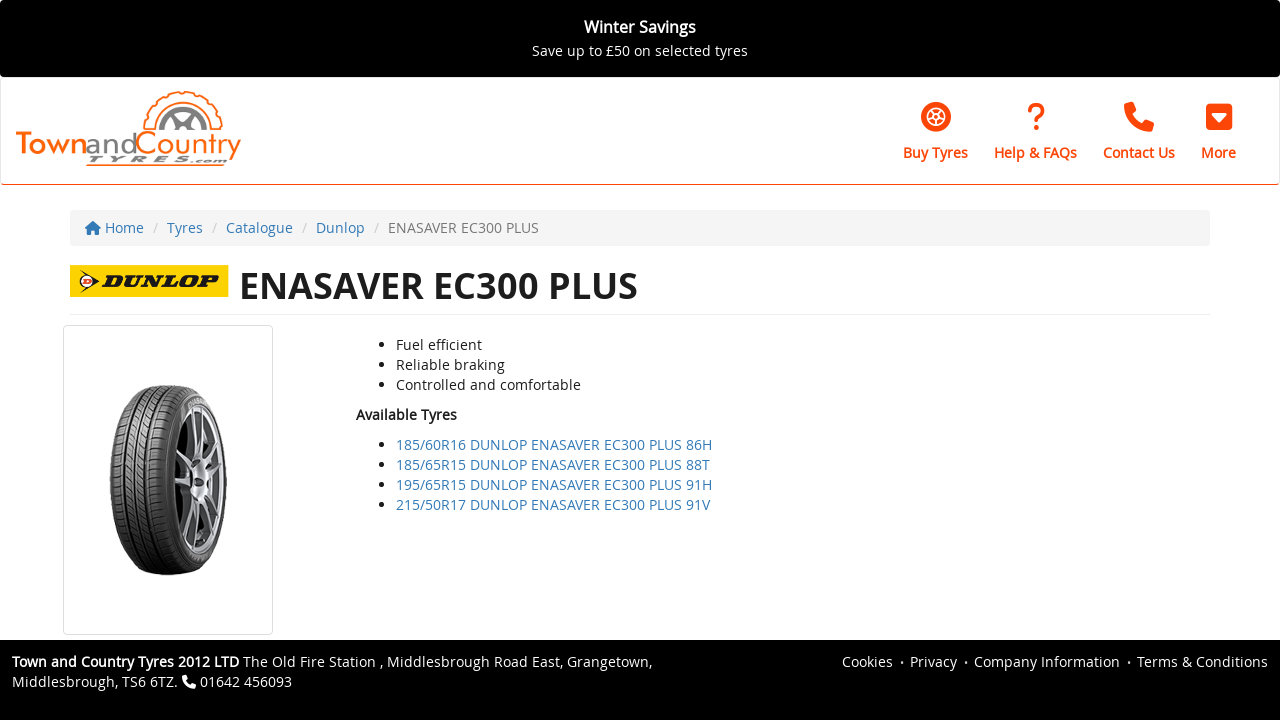

--- FILE ---
content_type: text/html
request_url: https://www.townandcountrytyres.com/tyres/catalogue/dunlop/enasaver-ec300-plus
body_size: 17611
content:

<!DOCTYPE html>
<html>
	<head>
	
		<title>DUNLOP ENASAVER EC300 PLUS</title>
	<meta name="description" content="Find out about DUNLOP ENASAVER EC300 PLUS." />

		

		<meta name="viewport" content="width=device-width, initial-scale=1.0">
		<meta name="viewport" content="width=device-width, initial-scale=1, maximum-scale=1,user-scalable=0"/>
		<link href="/frameworks/jquery-ui/1.11.2/jquery-ui.min.css" rel="stylesheet">
		<link href="/frameworks/bootstrap/3.3.6/dist/css/bootstrap.min.css" rel="stylesheet">

  <link href="/frameworks/font-awesome/6.7.2/css/fontawesome.css" rel="stylesheet" />
  <link href="/frameworks/font-awesome/6.7.2/css/brands.css" rel="stylesheet" />
  <link href="/frameworks/font-awesome/6.7.2/css/solid.css" rel="stylesheet" />
  <link href="/frameworks/font-awesome/6.7.2/css/sharp-thin.css" rel="stylesheet" />
  <link href="/frameworks/font-awesome/6.7.2/css/duotone-thin.css" rel="stylesheet" />
  <link href="/frameworks/font-awesome/6.7.2/css/sharp-duotone-thin.css" rel="stylesheet" />

   <link href="/frameworks/font-awesome/6.7.2/css/v4-shims.css" rel="stylesheet" />

		<link href="/fonts/uk-number-plate/stylesheet.css" rel="stylesheet">
		<link href="/css/fonts/open-sans.css" rel="stylesheet">
		<link href="/css/marque/acme-tyre-fitting.css?x=17/01/2026 05:05:57" rel="stylesheet">
		<link href="/css/design/structure.css?t=05:05:57 %>" rel="stylesheet">
		<link href="/css/design/tyre-size-options.css" rel="stylesheet">		
		<link href="/css/design/common.css" rel="stylesheet">
		
		<link href="/frameworks/bootstrap-switch/3.3.2/dist/css/bootstrap3/bootstrap-switch.css" rel="stylesheet">
		
		<link href="/css/customer-style.asp" rel="stylesheet">
	


		
		<!--<meta name="msapplication-TileImage" content="/images/cropped-tyresurf-logo-Generic-Tyre-1-270x270.png" />	
		<link rel="icon" href="/images/cropped-tyresurf-logo-Generic-Tyre-1-32x32.png" sizes="32x32" />
		<link rel="icon" href="/images/cropped-tyresurf-logo-Generic-Tyre-1-192x192.png" sizes="192x192" />
		<link rel="apple-touch-icon-precomposed" href="/images/cropped-tyresurf-logo-Generic-Tyre-1-180x180.png" />-->
		<link rel="icon" href="/assets/icon.png?1" sizes="64x64" />
		
	
		<!-- HTML5 shim and Respond.js IE8 support of HTML5 elements and media queries -->
		<!--[if lt IE 9]>
		  <script src="frameworks/html5shiv/3.7.0/html5shiv.js"></script>
		  <script src="frameworks/respond/1.3.0/respond.min.js"></script>
		<![endif]-->
			
		<script src="/frameworks/jquery/1.11.2/jquery-1.11.2.min.js"></script>
		<script src="/frameworks/jquery-ui/1.11.2/jquery-ui.min.js"></script>
		<script src="/frameworks/touch-punch/0.2.3/jquery.ui.touch-punch.min.js"></script>
		<script src="/frameworks/jquery-sortelements/1.0.0/jquery-sortelements.js"></script>
		<script src="/frameworks/swz-format-date-time/1.0.0/jquery.swz-format-date-time.js"></script>
		<script src="/frameworks/bootstrap/3.3.6/dist/js/bootstrap.min.js"></script>
		<script src="/frameworks/bootstrap-switch/3.3.2/dist/js/bootstrap-switch.min.js"></script>
		<script src="/frameworks/modal_tyre-size-options/1.2.0/modal_tyre-size-options.js"></script>	
		<script src="/frameworks/modal_basic/1.0.0/modal_basic.js"></script>	
		<script src="/frameworks/modal_vehicle-list/1.0.0/modal_vehicle-list.js"></script>				
		<script src="/js/site.js?t=05:05:57"></script>


		<link href="/frameworks/slick-carousel/1.6.0/infinite-slider.css" rel="stylesheet">
		<script src="/frameworks/slick-carousel/1.6.0/slick.js"></script>



		
		
		
	</head>
	
		<body class="full">
		
	<div class="alert black TwoLines1 header-offer-banner" role="alert" >
	<a href="javascript:;" data-toggle="modal" data-target="#modal__OfferBanner">
		<div class="container">
			<div class="row">
				<div class="col-sm-12 text-center">

					<p>

						<span class="line1">Winter Savings</span>

						<span class="line2">Save up to &pound;50 on selected tyres</span>

					</p>

				</div>
			</div>
		</div>
	</a>
</div>
<div class="modal fade" id="modal__OfferBanner" tabindex="-1" role="dialog" aria-labelledby="Modal" aria-hidden="true">
	<div class="modal-dialog">
		<div class="modal-content">
			<div class="modal-header">
				<button type="button" class="close" data-dismiss="modal" aria-hidden="true">&times;</button>
				<h4 class="modal-title" id="myModalLabel">
					Goodyear Discount Code - Jan Feb 26
				</h4>
			</div>
			<div class="modal-body">
				
<div>From 1st January - 28th February 2026, you can save up to &pound;50 on Goodyear tyres.</div>
<div>
	<div><br />
		</div>
	<div><br />
		</div>
	<ul>
		<li>Save&nbsp;<span style="font-weight: bold;">&pound;20</span>&nbsp;on&nbsp;<span style="font-weight: bold;">two Goodyear tyres</span>&nbsp;using the discount code <span style="font-weight: bold;">GOOD20&nbsp;</span>at checkout</li>
		<li>Save&nbsp;<span style="font-weight: bold;">&pound;50&nbsp;</span>on&nbsp;<span style="font-weight: bold;">four Goodyear tyres</span>&nbsp;using the discount code&nbsp;<span style="font-weight: bold;">GOOD50&nbsp;</span>at checkout</li>
	</ul>
	<div>&nbsp;</div>
	<div><br />
		</div>
	<div>Terms &amp; conditions apply.</div>
	<div><br />
		</div>
	<div>&pound;20.00 off every two Goodyear tyres and &pound;50 off four Goodyear tyres purchased on our website only. Minimum of two Goodyear tyres must be ordered via the platform (TyreSurf) and purchased on the same invoice in order to claim the discount. This does not include any discount on fitting, balancing or other services. No cash alternative available. Offer available online only. Unless stated otherwise, discount cannot be combined with any other offer. We reserve the right to change, amend or withdraw this promotion at any point in time.&nbsp;</div>
	<div>&nbsp;</div><br />
	</div>
			</div>
			<div class="modal-footer modal__information--title">
				<button type="button" class="btn btn-danger" data-dismiss="modal">Close <i class="fa fa-times"></i></button>
			</div>
		</div>
	</div>
</div>	
        <!-- Fixed navbar -->
        <nav class="navbar navbar-default tyresurf-menu">
            <div class="container-fluid">
                <div class="navbar-header">
                    <button type="button" class="navbar-toggle collapsed" data-toggle="collapse" data-target="#navbar" aria-expanded="false" aria-controls="navbar">
                        <span class="sr-only">Toggle navigation</span>
                        <span class="icon-bar"></span>
                        <span class="icon-bar"></span>
                        <span class="icon-bar"></span>
                    </button>

                    
							<a href="/" class="navbar-brand"><img src="/img/main-logo/TownandCountryTyresLogo.png" alt="Town and Country Tyres 2012 LTD" title="Town and Country Tyres 2012 LTD"></a>
						
					<div class="powered-by visible-xs"><br/></div>
                </div>
                <div id="navbar" class="navbar-collapse collapse">
					<ul class="nav navbar-nav hidden-sm hidden-xs">
						<li style="margin-top:3px;"><br/></li>
					</ul>
                   <ul class="nav navbar-nav navbar-right hidden-sm hidden-md hidden-lg">
						
							<li><a href="/tyres">Buy Tyres</a></li>
						
                        <li><a href="/tyre-information">Tyre Information</a></li>
						
							<li><a href="/contact-us">Contact Us</a></li>
						<li class="dropdown hidden-sm hidden-md hidden-lg">	<a href="#" class="dropdown-toggle" data-toggle="dropdown" role="button" aria-haspopup="true" aria-expanded="false">More <span class="caret"></span></a>	<ul class="dropdown-menu">		<li><a href="/about-us">About Us</a></li>	</ul></li><li class="dropdown hidden-xs">
	<a href="#" class="dropdown-toggle btn" data-toggle="dropdown" role="button" aria-haspopup="true" aria-expanded="false">
		<div class="icon"><i class="fa fa-caret-square-o-down"></i></div>
		<div class="text">More</div>
	</a>
	<ul class="dropdown-menu">		<li><a href="/about-us">About Us</a></li>	</ul></li>

						
                       <!--  <li class="dropdown">
                            <a href="#" class="dropdown-toggle" data-toggle="dropdown" role="button" aria-haspopup="true" aria-expanded="false">More <span class="caret"></span></a>
                            <ul class="dropdown-menu">
                                <li><a href="#">Page 1</a></li>
                                <li><a href="#2">Page 2</a></li>
                                <li><a href="#3">Page 3</a></li>
                                <li role="separator" class="divider hidden"></li>
                                <li class="dropdown-header hidden">Nav header</li>
                            </ul>
                        </li>-->	
						
						</ul>
						
						


							<ul class="header-links hidden-xs">
								<li class="google-rating hidden-sm hidden">
									<img src="/assets/google/google-5-star.jpg" alt="Google Rating" />
								</li>
								
								<li>
									<a class="btn" href="/tyres">
										<div class="icon"><i class="fa-solid fa-tire"></i></div>
										<div class="text">Buy Tyres</div>
									</a>
								</li>
								
								<li>
									<a class="btn" href="/tyre-information">
										<div class="icon"><i class="fa-solid fa-question"></i></div>
										<div class="text">Help & FAQs</div>
									</a>
								</li>


								
									<li>
										<a class="btn" href="/contact-us">
											<div class="icon"><i class="fa-solid fa-phone"></i></div>
											<div class="text">Contact Us</div>
										</a>
									</li>
								<li class="dropdown hidden-sm hidden-md hidden-lg">	<a href="#" class="dropdown-toggle" data-toggle="dropdown" role="button" aria-haspopup="true" aria-expanded="false">More <span class="caret"></span></a>	<ul class="dropdown-menu">		<li><a href="/about-us">About Us</a></li>	</ul></li><li class="dropdown hidden-xs">
	<a href="#" class="dropdown-toggle btn" data-toggle="dropdown" role="button" aria-haspopup="true" aria-expanded="false">
		<div class="icon"><i class="fa fa-caret-square-o-down"></i></div>
		<div class="text">More</div>
	</a>
	<ul class="dropdown-menu">		<li><a href="/about-us">About Us</a></li>	</ul></li>

							</ul>

                    
                </div>
                <!--/.nav-collapse -->
            </div>
        </nav>
        

		<div class="container-fluid container-fluid-no-padding main-container">


<div class="container tyres-catalogue breadcrumbs">
	<div class="row">
		<div class="col-md-12">
			<ul class="breadcrumb">
				<li><a href="/"><i class="fa fa-home"></i> Home</a></li>
				<li><a href="/tyres">Tyres</a></li>
				<li><a href="/tyres/catalogue">Catalogue</a></li>
				<li><a href="/tyres/catalogue/dunlop">Dunlop</a></li>
				<li class="active">ENASAVER EC300 PLUS</li>
			</ul>
        </div>
    </div>
</div>

<div class="container tyres-catalogue">
	<div class="row treads">
		<div class="col-md-12">
			<h1 class="page-header"><img src="//graphics.etelimited.co.uk/tyres/brands/600x150/left/DUNLOP.png" title="DUNLOP" alt="DUNLOP" border="0" class="manufacturer-logo"> ENASAVER EC300 PLUS</h1>

			<div class="row">
				<div class="col-sm-3">
					<img src="/img/tyre-images/ENASAVER_EC300_PLUS_DUNLOP.png" class="img-thumbnail img-responsive" width=""/>
				</div>
				<div class="col-sm-9">

				<p><ul><li>Fuel efficient</li><li>Reliable braking</li><li>Controlled and comfortable</li></ul></p>
					<p class="hidden"><strong>Key Features</strong></p>

					<p><strong>Available Tyres</strong></p>
					<ul>
						<li><a href="/tyres/catalogue/dunlop/enasaver-ec300-plus/1856016hensave">185/60R16 DUNLOP ENASAVER EC300 PLUS 86H </a></li><li><a href="/tyres/catalogue/dunlop/enasaver-ec300-plus/1856515tenasav">185/65R15 DUNLOP ENASAVER EC300 PLUS 88T </a></li><li><a href="/tyres/catalogue/dunlop/enasaver-ec300-plus/1956515hesec300p">195/65R15 DUNLOP ENASAVER EC300 PLUS 91H </a></li><li><a href="/tyres/catalogue/dunlop/enasaver-ec300-plus/2155017vec300">215/50R17 DUNLOP ENASAVER EC300 PLUS 91V </a></li>
                    </ul>
				</div>
            </div>
		</div>
	</div>
</div>
					

	
				<!-- FOOTER -->
				<footer class="tyresurf-footer">
					<div class="tyresurf-footer--address"><strong>Town and Country Tyres 2012 LTD</strong> The Old Fire Station , Middlesbrough Road East, Grangetown, Middlesbrough, TS6 6TZ. <i class="fa fa-phone"></i> <a href="tel:01642 456093">01642 456093</a></div>
					<div class="tyresurf-footer--menu">
						<ul>
							<li><a href="/cookies">Cookies</a></li>
							<li><a href="/privacy-policy">Privacy</a></li>
							<li><a href="/company-information">Company Information</a></li>
							<li><a href="/terms-and-conditions">Terms &amp; Conditions</a></li>
							
						</ul>
					</div>

				</footer>		
			
		</div><!--/.container-fluid container-fluid-no-padding-->		
	
			
		<a class="call-now-banner hidden-sm hidden-md hidden-lg btn-dealership" href="tel:01642 456093">
			<i class="fa fa-phone"></i>&nbsp;Call now
		</a>
		
	
		<!-- Modal - Basic Ajax Call -->
		<div class="modal fade" id="modal_basic" tabindex="-1" role="dialog" aria-labelledby="Modal - Basic Ajax Call" aria-hidden="true">
			<div class="modal-dialog">
				<div class="modal-content">
					<div class="modal-header">
						<button type="button" class="close" data-dismiss="modal" aria-hidden="true">&times;</button>
						<p class="h4 modal-title">
							{MODALTITLE}
						</p>
					</div>
					<div class="modal-body">
						{MODALBODY}
					</div>
					<div class="modal-footer">
						<button type="button" class="btn btn-kf btn-dealership" data-dismiss="modal">Close <i class="fa fa-times"></i></button>
					</div>
					<div class="modal-footer modal-custom-buttons" style="display:none;"></div>
				</div>
			</div>
		</div>	

		<!-- Modal - Custom Buttons -->
		<div class="modal fade" id="modal_custom-buttons" tabindex="-1" role="dialog" aria-labelledby="Modal - Custom Buttons" aria-hidden="true">
			<div class="modal-dialog">
				<div class="modal-content">
					<div class="modal-header">
						<button type="button" class="close" data-dismiss="modal" aria-hidden="true">&times;</button>
						<p class="h4 modal-title">
							{MODALTITLE}
						</p>
					</div>
					<div class="modal-body">
						{MODALBODY}
					</div>
					<div class="modal-footer"></div>
				</div>
			</div>
		</div>	
		
		<!-- Modal - Select Tyre Size -->
		<div class="modal fade" id="modal_tyres-select-tyre-size" tabindex="-1" role="dialog" aria-labelledby="Modal" aria-hidden="true">
			<div class="modal-dialog">
				<div class="modal-content">
					<div class="modal-header">
						<button type="button" class="close" data-dismiss="modal" aria-hidden="true">&times;</button>
						<p class="h4 modal-title">Select Tyre Size</p>
					</div>
					<div class="modal-body">
					
						<!-- not vehicle make! -->
						<p class="vehicle-marque-not-found" style="display:none;"></p>
					
						<!-- instructions -->
						<p class="tyre-size-options-instructions"></p>
	
						<!-- Single Option Found -->
						<div class="row tyre-size-options_single" style="display:none;">					
							<div class="col-sm-12">
								<div class="tyre-size-option_dts"></div>
							</div>
						</div>
						
						<!-- Multiple Options Found -->
						<div class="row tyre-size-options_multiple" style="display:none;">
							<div class="col-sm-6">
								<p class="h5">Front Tyre Size</p>
								<div class="tyre-size-options_front"></div>
							</div>
							<div class="col-sm-6">
								<p class="h5">Rear Tyre Size</p>
								<div class="tyre-size-options_rear"></div>
							</div>
						</div>
						
						<!-- Caveat -->	
						<p>We endeavour to ensure we are displaying the correct tyres for your vehicle. However, we recommend all customers check the tyre size printed on the side wall of their tyres before proceeding with a tyre purchase as occasionally discrepancies do occur. By selecting the tyre sizes above and clicking 'Continue', you are indicating that you have checked your tyre sizes.</p>

						<div class="alert alert-info alert-select-tyre-size-confirm" style="display:none;"><p>Please select your front and rear tyre size before clicking 'Continue'.</p></div>
						
					</div>
					<div class="modal-footer modal__information--title">
						<button type="button" class="btn btn-kf btn-danger btn-block-xs" data-dismiss="modal">Cancel <i class="fa fa-times"></i></button>
						<button type="button" class="btn btn-kf btn-success btn-block-xs btn-select-tyre-size-confirm">Continue <i class="fa fa-check"></i></button>
					</div>
				</div>
			</div>
			<div class="vehicle-marque-not-found_template hide"><strong>We could not find a dealer for your {VEHICLE} and will show you dealers that will fit tyres to your vehicle.</strong></div>
			<div class="tyre-size-options-instructions_template hide">We have identified the tyre size(s) that may fit your {VEHICLE}. Please select your front tyre size and rear tyre size below before clicking 'Continue'.</div>
			<div class="tyre-size-radio-option_template" style="display:none;">
				<div class="tyre-size-radio-option">
					<label>
						<input type="radio" name="tyre-size-radio_{FRONTORREAR}" value="{VALUE}" rel="{REL}" />
						{LABEL}
					</label>
				</div>
			</div>	
		</div><!--/#modal_tyres-select-tyre-size-->			

	</body>		
</html>


--- FILE ---
content_type: application/javascript
request_url: https://www.townandcountrytyres.com/frameworks/jquery-sortelements/1.0.0/jquery-sortelements.js
body_size: 1075
content:
jQuery.fn.sortElements = (function(){
 
    var sort = [].sort;
 
    return function(comparator, getSortable) {
 
        getSortable = getSortable || function(){return this;};
 
        var placements = this.map(function(){
 
            var sortElement = getSortable.call(this),
                parentNode = sortElement.parentNode,
 
                // Since the element itself will change position, we have
                // to have some way of storing its original position in
                // the DOM. The easiest way is to have a 'flag' node:
                nextSibling = parentNode.insertBefore(
                    document.createTextNode(''),
                    sortElement.nextSibling
                );
 
            return function() {
 
                if (parentNode === this) {
                    throw new Error(
                        "You can't sort elements if any one is a descendant of another."
                    );
                }
 
                // Insert before flag:
                parentNode.insertBefore(this, nextSibling);
                // Remove flag:
                parentNode.removeChild(nextSibling);
 
            };
 
        });
 
        return sort.call(this, comparator).each(function(i){
            placements[i].call(getSortable.call(this));
        });
 
    };
 
})();	